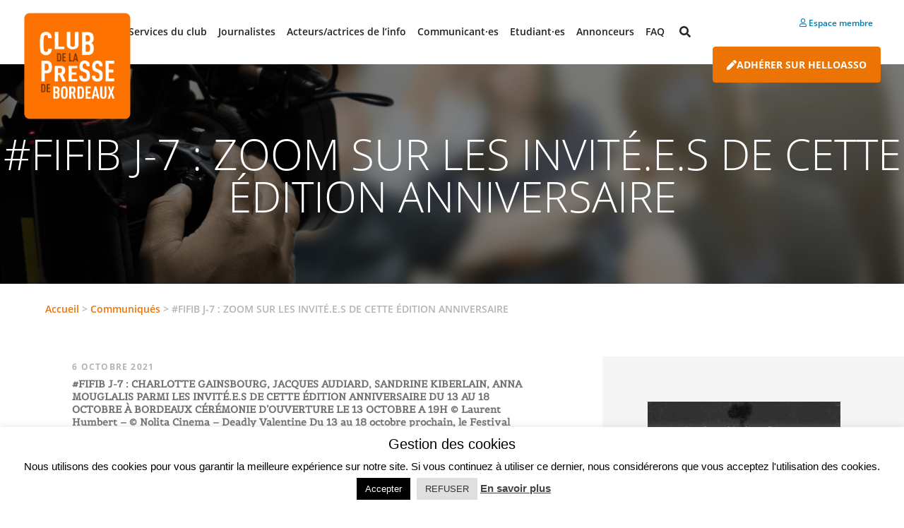

--- FILE ---
content_type: text/html; charset=UTF-8
request_url: https://www.club-presse-bordeaux.fr/press_release/fifib-j-7-zoom-invite-e-s-de-cette-edition-anniversaire/
body_size: 17372
content:
<!doctype html>
<html lang="fr-FR">
  <head>
  <meta charset="utf-8">
  <meta http-equiv="x-ua-compatible" content="ie=edge">
  <meta name="viewport" content="width=device-width, initial-scale=1, shrink-to-fit=no">
  <meta name='robots' content='index, follow, max-image-preview:large, max-snippet:-1, max-video-preview:-1' />
	<style>img:is([sizes="auto" i], [sizes^="auto," i]) { contain-intrinsic-size: 3000px 1500px }</style>
	
	<!-- This site is optimized with the Yoast SEO plugin v26.8 - https://yoast.com/product/yoast-seo-wordpress/ -->
	<title>#FIFIB J-7 : ZOOM SUR LES INVITÉ.E.S DE CETTE ÉDITION ANNIVERSAIRE - Club Presse Bordeaux</title>
	<link rel="canonical" href="https://www.club-presse-bordeaux.fr/press_release/fifib-j-7-zoom-invite-e-s-de-cette-edition-anniversaire/" />
	<meta property="og:locale" content="fr_FR" />
	<meta property="og:type" content="article" />
	<meta property="og:title" content="#FIFIB J-7 : ZOOM SUR LES INVITÉ.E.S DE CETTE ÉDITION ANNIVERSAIRE - Club Presse Bordeaux" />
	<meta property="og:description" content="#FIFIB J-7 : CHARLOTTE GAINSBOURG, JACQUES AUDIARD, SANDRINE KIBERLAIN, ANNA MOUGLALIS PARMI LES INVITÉ.E.S DE CETTE ÉDITION ANNIVERSAIRE DU 13 AU 18 OCTOBRE À BORDEAUX CÉRÉMONIE D’OUVERTURE LE 13 OCTOBRE A 19H © Laurent Humbert &#8211; © Nolita Cinema &#8211; Deadly Valentine Du 13 au 18 octobre prochain, le Festival International du Film Indépendant de Bordeaux – FIFIB pour les lire la suite" />
	<meta property="og:url" content="https://www.club-presse-bordeaux.fr/press_release/fifib-j-7-zoom-invite-e-s-de-cette-edition-anniversaire/" />
	<meta property="og:site_name" content="Club Presse Bordeaux" />
	<meta name="twitter:card" content="summary_large_image" />
	<meta name="twitter:label1" content="Durée de lecture estimée" />
	<meta name="twitter:data1" content="5 minutes" />
	<script type="application/ld+json" class="yoast-schema-graph">{"@context":"https://schema.org","@graph":[{"@type":"WebPage","@id":"https://www.club-presse-bordeaux.fr/press_release/fifib-j-7-zoom-invite-e-s-de-cette-edition-anniversaire/","url":"https://www.club-presse-bordeaux.fr/press_release/fifib-j-7-zoom-invite-e-s-de-cette-edition-anniversaire/","name":"#FIFIB J-7 : ZOOM SUR LES INVITÉ.E.S DE CETTE ÉDITION ANNIVERSAIRE - Club Presse Bordeaux","isPartOf":{"@id":"https://www.club-presse-bordeaux.fr/#website"},"datePublished":"2021-10-06T14:01:26+00:00","breadcrumb":{"@id":"https://www.club-presse-bordeaux.fr/press_release/fifib-j-7-zoom-invite-e-s-de-cette-edition-anniversaire/#breadcrumb"},"inLanguage":"fr-FR","potentialAction":[{"@type":"ReadAction","target":["https://www.club-presse-bordeaux.fr/press_release/fifib-j-7-zoom-invite-e-s-de-cette-edition-anniversaire/"]}]},{"@type":"BreadcrumbList","@id":"https://www.club-presse-bordeaux.fr/press_release/fifib-j-7-zoom-invite-e-s-de-cette-edition-anniversaire/#breadcrumb","itemListElement":[{"@type":"ListItem","position":1,"name":"Accueil","item":"https://www.club-presse-bordeaux.fr/"},{"@type":"ListItem","position":2,"name":"Communiqués","item":"https://www.club-presse-bordeaux.fr/press_release/"},{"@type":"ListItem","position":3,"name":"#FIFIB J-7 : ZOOM SUR LES INVITÉ.E.S DE CETTE ÉDITION ANNIVERSAIRE"}]},{"@type":"WebSite","@id":"https://www.club-presse-bordeaux.fr/#website","url":"https://www.club-presse-bordeaux.fr/","name":"Club Presse Bordeaux","description":"","potentialAction":[{"@type":"SearchAction","target":{"@type":"EntryPoint","urlTemplate":"https://www.club-presse-bordeaux.fr/?s={search_term_string}"},"query-input":{"@type":"PropertyValueSpecification","valueRequired":true,"valueName":"search_term_string"}}],"inLanguage":"fr-FR"}]}</script>
	<!-- / Yoast SEO plugin. -->


<script type="text/javascript">
/* <![CDATA[ */
window._wpemojiSettings = {"baseUrl":"https:\/\/s.w.org\/images\/core\/emoji\/16.0.1\/72x72\/","ext":".png","svgUrl":"https:\/\/s.w.org\/images\/core\/emoji\/16.0.1\/svg\/","svgExt":".svg","source":{"concatemoji":"https:\/\/www.club-presse-bordeaux.fr\/wp-includes\/js\/wp-emoji-release.min.js?ver=6.8.3"}};
/*! This file is auto-generated */
!function(s,n){var o,i,e;function c(e){try{var t={supportTests:e,timestamp:(new Date).valueOf()};sessionStorage.setItem(o,JSON.stringify(t))}catch(e){}}function p(e,t,n){e.clearRect(0,0,e.canvas.width,e.canvas.height),e.fillText(t,0,0);var t=new Uint32Array(e.getImageData(0,0,e.canvas.width,e.canvas.height).data),a=(e.clearRect(0,0,e.canvas.width,e.canvas.height),e.fillText(n,0,0),new Uint32Array(e.getImageData(0,0,e.canvas.width,e.canvas.height).data));return t.every(function(e,t){return e===a[t]})}function u(e,t){e.clearRect(0,0,e.canvas.width,e.canvas.height),e.fillText(t,0,0);for(var n=e.getImageData(16,16,1,1),a=0;a<n.data.length;a++)if(0!==n.data[a])return!1;return!0}function f(e,t,n,a){switch(t){case"flag":return n(e,"\ud83c\udff3\ufe0f\u200d\u26a7\ufe0f","\ud83c\udff3\ufe0f\u200b\u26a7\ufe0f")?!1:!n(e,"\ud83c\udde8\ud83c\uddf6","\ud83c\udde8\u200b\ud83c\uddf6")&&!n(e,"\ud83c\udff4\udb40\udc67\udb40\udc62\udb40\udc65\udb40\udc6e\udb40\udc67\udb40\udc7f","\ud83c\udff4\u200b\udb40\udc67\u200b\udb40\udc62\u200b\udb40\udc65\u200b\udb40\udc6e\u200b\udb40\udc67\u200b\udb40\udc7f");case"emoji":return!a(e,"\ud83e\udedf")}return!1}function g(e,t,n,a){var r="undefined"!=typeof WorkerGlobalScope&&self instanceof WorkerGlobalScope?new OffscreenCanvas(300,150):s.createElement("canvas"),o=r.getContext("2d",{willReadFrequently:!0}),i=(o.textBaseline="top",o.font="600 32px Arial",{});return e.forEach(function(e){i[e]=t(o,e,n,a)}),i}function t(e){var t=s.createElement("script");t.src=e,t.defer=!0,s.head.appendChild(t)}"undefined"!=typeof Promise&&(o="wpEmojiSettingsSupports",i=["flag","emoji"],n.supports={everything:!0,everythingExceptFlag:!0},e=new Promise(function(e){s.addEventListener("DOMContentLoaded",e,{once:!0})}),new Promise(function(t){var n=function(){try{var e=JSON.parse(sessionStorage.getItem(o));if("object"==typeof e&&"number"==typeof e.timestamp&&(new Date).valueOf()<e.timestamp+604800&&"object"==typeof e.supportTests)return e.supportTests}catch(e){}return null}();if(!n){if("undefined"!=typeof Worker&&"undefined"!=typeof OffscreenCanvas&&"undefined"!=typeof URL&&URL.createObjectURL&&"undefined"!=typeof Blob)try{var e="postMessage("+g.toString()+"("+[JSON.stringify(i),f.toString(),p.toString(),u.toString()].join(",")+"));",a=new Blob([e],{type:"text/javascript"}),r=new Worker(URL.createObjectURL(a),{name:"wpTestEmojiSupports"});return void(r.onmessage=function(e){c(n=e.data),r.terminate(),t(n)})}catch(e){}c(n=g(i,f,p,u))}t(n)}).then(function(e){for(var t in e)n.supports[t]=e[t],n.supports.everything=n.supports.everything&&n.supports[t],"flag"!==t&&(n.supports.everythingExceptFlag=n.supports.everythingExceptFlag&&n.supports[t]);n.supports.everythingExceptFlag=n.supports.everythingExceptFlag&&!n.supports.flag,n.DOMReady=!1,n.readyCallback=function(){n.DOMReady=!0}}).then(function(){return e}).then(function(){var e;n.supports.everything||(n.readyCallback(),(e=n.source||{}).concatemoji?t(e.concatemoji):e.wpemoji&&e.twemoji&&(t(e.twemoji),t(e.wpemoji)))}))}((window,document),window._wpemojiSettings);
/* ]]> */
</script>
<style id='wp-emoji-styles-inline-css' type='text/css'>

	img.wp-smiley, img.emoji {
		display: inline !important;
		border: none !important;
		box-shadow: none !important;
		height: 1em !important;
		width: 1em !important;
		margin: 0 0.07em !important;
		vertical-align: -0.1em !important;
		background: none !important;
		padding: 0 !important;
	}
</style>
<link rel='stylesheet' id='wp-block-library-css' href='https://www.club-presse-bordeaux.fr/wp-includes/css/dist/block-library/style.min.css?ver=6.8.3' type='text/css' media='all' />
<link rel='stylesheet' id='dashicons-css' href='https://www.club-presse-bordeaux.fr/wp-includes/css/dashicons.min.css?ver=6.8.3' type='text/css' media='all' />
<style id='global-styles-inline-css' type='text/css'>
:root{--wp--preset--aspect-ratio--square: 1;--wp--preset--aspect-ratio--4-3: 4/3;--wp--preset--aspect-ratio--3-4: 3/4;--wp--preset--aspect-ratio--3-2: 3/2;--wp--preset--aspect-ratio--2-3: 2/3;--wp--preset--aspect-ratio--16-9: 16/9;--wp--preset--aspect-ratio--9-16: 9/16;--wp--preset--color--black: #000000;--wp--preset--color--cyan-bluish-gray: #abb8c3;--wp--preset--color--white: #ffffff;--wp--preset--color--pale-pink: #f78da7;--wp--preset--color--vivid-red: #cf2e2e;--wp--preset--color--luminous-vivid-orange: #ff6900;--wp--preset--color--luminous-vivid-amber: #fcb900;--wp--preset--color--light-green-cyan: #7bdcb5;--wp--preset--color--vivid-green-cyan: #00d084;--wp--preset--color--pale-cyan-blue: #8ed1fc;--wp--preset--color--vivid-cyan-blue: #0693e3;--wp--preset--color--vivid-purple: #9b51e0;--wp--preset--gradient--vivid-cyan-blue-to-vivid-purple: linear-gradient(135deg,rgba(6,147,227,1) 0%,rgb(155,81,224) 100%);--wp--preset--gradient--light-green-cyan-to-vivid-green-cyan: linear-gradient(135deg,rgb(122,220,180) 0%,rgb(0,208,130) 100%);--wp--preset--gradient--luminous-vivid-amber-to-luminous-vivid-orange: linear-gradient(135deg,rgba(252,185,0,1) 0%,rgba(255,105,0,1) 100%);--wp--preset--gradient--luminous-vivid-orange-to-vivid-red: linear-gradient(135deg,rgba(255,105,0,1) 0%,rgb(207,46,46) 100%);--wp--preset--gradient--very-light-gray-to-cyan-bluish-gray: linear-gradient(135deg,rgb(238,238,238) 0%,rgb(169,184,195) 100%);--wp--preset--gradient--cool-to-warm-spectrum: linear-gradient(135deg,rgb(74,234,220) 0%,rgb(151,120,209) 20%,rgb(207,42,186) 40%,rgb(238,44,130) 60%,rgb(251,105,98) 80%,rgb(254,248,76) 100%);--wp--preset--gradient--blush-light-purple: linear-gradient(135deg,rgb(255,206,236) 0%,rgb(152,150,240) 100%);--wp--preset--gradient--blush-bordeaux: linear-gradient(135deg,rgb(254,205,165) 0%,rgb(254,45,45) 50%,rgb(107,0,62) 100%);--wp--preset--gradient--luminous-dusk: linear-gradient(135deg,rgb(255,203,112) 0%,rgb(199,81,192) 50%,rgb(65,88,208) 100%);--wp--preset--gradient--pale-ocean: linear-gradient(135deg,rgb(255,245,203) 0%,rgb(182,227,212) 50%,rgb(51,167,181) 100%);--wp--preset--gradient--electric-grass: linear-gradient(135deg,rgb(202,248,128) 0%,rgb(113,206,126) 100%);--wp--preset--gradient--midnight: linear-gradient(135deg,rgb(2,3,129) 0%,rgb(40,116,252) 100%);--wp--preset--font-size--small: 13px;--wp--preset--font-size--medium: 20px;--wp--preset--font-size--large: 36px;--wp--preset--font-size--x-large: 42px;--wp--preset--spacing--20: 0.44rem;--wp--preset--spacing--30: 0.67rem;--wp--preset--spacing--40: 1rem;--wp--preset--spacing--50: 1.5rem;--wp--preset--spacing--60: 2.25rem;--wp--preset--spacing--70: 3.38rem;--wp--preset--spacing--80: 5.06rem;--wp--preset--shadow--natural: 6px 6px 9px rgba(0, 0, 0, 0.2);--wp--preset--shadow--deep: 12px 12px 50px rgba(0, 0, 0, 0.4);--wp--preset--shadow--sharp: 6px 6px 0px rgba(0, 0, 0, 0.2);--wp--preset--shadow--outlined: 6px 6px 0px -3px rgba(255, 255, 255, 1), 6px 6px rgba(0, 0, 0, 1);--wp--preset--shadow--crisp: 6px 6px 0px rgba(0, 0, 0, 1);}:where(body) { margin: 0; }.wp-site-blocks > .alignleft { float: left; margin-right: 2em; }.wp-site-blocks > .alignright { float: right; margin-left: 2em; }.wp-site-blocks > .aligncenter { justify-content: center; margin-left: auto; margin-right: auto; }:where(.is-layout-flex){gap: 0.5em;}:where(.is-layout-grid){gap: 0.5em;}.is-layout-flow > .alignleft{float: left;margin-inline-start: 0;margin-inline-end: 2em;}.is-layout-flow > .alignright{float: right;margin-inline-start: 2em;margin-inline-end: 0;}.is-layout-flow > .aligncenter{margin-left: auto !important;margin-right: auto !important;}.is-layout-constrained > .alignleft{float: left;margin-inline-start: 0;margin-inline-end: 2em;}.is-layout-constrained > .alignright{float: right;margin-inline-start: 2em;margin-inline-end: 0;}.is-layout-constrained > .aligncenter{margin-left: auto !important;margin-right: auto !important;}.is-layout-constrained > :where(:not(.alignleft):not(.alignright):not(.alignfull)){margin-left: auto !important;margin-right: auto !important;}body .is-layout-flex{display: flex;}.is-layout-flex{flex-wrap: wrap;align-items: center;}.is-layout-flex > :is(*, div){margin: 0;}body .is-layout-grid{display: grid;}.is-layout-grid > :is(*, div){margin: 0;}body{padding-top: 0px;padding-right: 0px;padding-bottom: 0px;padding-left: 0px;}a:where(:not(.wp-element-button)){text-decoration: underline;}:root :where(.wp-element-button, .wp-block-button__link){background-color: #32373c;border-width: 0;color: #fff;font-family: inherit;font-size: inherit;line-height: inherit;padding: calc(0.667em + 2px) calc(1.333em + 2px);text-decoration: none;}.has-black-color{color: var(--wp--preset--color--black) !important;}.has-cyan-bluish-gray-color{color: var(--wp--preset--color--cyan-bluish-gray) !important;}.has-white-color{color: var(--wp--preset--color--white) !important;}.has-pale-pink-color{color: var(--wp--preset--color--pale-pink) !important;}.has-vivid-red-color{color: var(--wp--preset--color--vivid-red) !important;}.has-luminous-vivid-orange-color{color: var(--wp--preset--color--luminous-vivid-orange) !important;}.has-luminous-vivid-amber-color{color: var(--wp--preset--color--luminous-vivid-amber) !important;}.has-light-green-cyan-color{color: var(--wp--preset--color--light-green-cyan) !important;}.has-vivid-green-cyan-color{color: var(--wp--preset--color--vivid-green-cyan) !important;}.has-pale-cyan-blue-color{color: var(--wp--preset--color--pale-cyan-blue) !important;}.has-vivid-cyan-blue-color{color: var(--wp--preset--color--vivid-cyan-blue) !important;}.has-vivid-purple-color{color: var(--wp--preset--color--vivid-purple) !important;}.has-black-background-color{background-color: var(--wp--preset--color--black) !important;}.has-cyan-bluish-gray-background-color{background-color: var(--wp--preset--color--cyan-bluish-gray) !important;}.has-white-background-color{background-color: var(--wp--preset--color--white) !important;}.has-pale-pink-background-color{background-color: var(--wp--preset--color--pale-pink) !important;}.has-vivid-red-background-color{background-color: var(--wp--preset--color--vivid-red) !important;}.has-luminous-vivid-orange-background-color{background-color: var(--wp--preset--color--luminous-vivid-orange) !important;}.has-luminous-vivid-amber-background-color{background-color: var(--wp--preset--color--luminous-vivid-amber) !important;}.has-light-green-cyan-background-color{background-color: var(--wp--preset--color--light-green-cyan) !important;}.has-vivid-green-cyan-background-color{background-color: var(--wp--preset--color--vivid-green-cyan) !important;}.has-pale-cyan-blue-background-color{background-color: var(--wp--preset--color--pale-cyan-blue) !important;}.has-vivid-cyan-blue-background-color{background-color: var(--wp--preset--color--vivid-cyan-blue) !important;}.has-vivid-purple-background-color{background-color: var(--wp--preset--color--vivid-purple) !important;}.has-black-border-color{border-color: var(--wp--preset--color--black) !important;}.has-cyan-bluish-gray-border-color{border-color: var(--wp--preset--color--cyan-bluish-gray) !important;}.has-white-border-color{border-color: var(--wp--preset--color--white) !important;}.has-pale-pink-border-color{border-color: var(--wp--preset--color--pale-pink) !important;}.has-vivid-red-border-color{border-color: var(--wp--preset--color--vivid-red) !important;}.has-luminous-vivid-orange-border-color{border-color: var(--wp--preset--color--luminous-vivid-orange) !important;}.has-luminous-vivid-amber-border-color{border-color: var(--wp--preset--color--luminous-vivid-amber) !important;}.has-light-green-cyan-border-color{border-color: var(--wp--preset--color--light-green-cyan) !important;}.has-vivid-green-cyan-border-color{border-color: var(--wp--preset--color--vivid-green-cyan) !important;}.has-pale-cyan-blue-border-color{border-color: var(--wp--preset--color--pale-cyan-blue) !important;}.has-vivid-cyan-blue-border-color{border-color: var(--wp--preset--color--vivid-cyan-blue) !important;}.has-vivid-purple-border-color{border-color: var(--wp--preset--color--vivid-purple) !important;}.has-vivid-cyan-blue-to-vivid-purple-gradient-background{background: var(--wp--preset--gradient--vivid-cyan-blue-to-vivid-purple) !important;}.has-light-green-cyan-to-vivid-green-cyan-gradient-background{background: var(--wp--preset--gradient--light-green-cyan-to-vivid-green-cyan) !important;}.has-luminous-vivid-amber-to-luminous-vivid-orange-gradient-background{background: var(--wp--preset--gradient--luminous-vivid-amber-to-luminous-vivid-orange) !important;}.has-luminous-vivid-orange-to-vivid-red-gradient-background{background: var(--wp--preset--gradient--luminous-vivid-orange-to-vivid-red) !important;}.has-very-light-gray-to-cyan-bluish-gray-gradient-background{background: var(--wp--preset--gradient--very-light-gray-to-cyan-bluish-gray) !important;}.has-cool-to-warm-spectrum-gradient-background{background: var(--wp--preset--gradient--cool-to-warm-spectrum) !important;}.has-blush-light-purple-gradient-background{background: var(--wp--preset--gradient--blush-light-purple) !important;}.has-blush-bordeaux-gradient-background{background: var(--wp--preset--gradient--blush-bordeaux) !important;}.has-luminous-dusk-gradient-background{background: var(--wp--preset--gradient--luminous-dusk) !important;}.has-pale-ocean-gradient-background{background: var(--wp--preset--gradient--pale-ocean) !important;}.has-electric-grass-gradient-background{background: var(--wp--preset--gradient--electric-grass) !important;}.has-midnight-gradient-background{background: var(--wp--preset--gradient--midnight) !important;}.has-small-font-size{font-size: var(--wp--preset--font-size--small) !important;}.has-medium-font-size{font-size: var(--wp--preset--font-size--medium) !important;}.has-large-font-size{font-size: var(--wp--preset--font-size--large) !important;}.has-x-large-font-size{font-size: var(--wp--preset--font-size--x-large) !important;}
:where(.wp-block-post-template.is-layout-flex){gap: 1.25em;}:where(.wp-block-post-template.is-layout-grid){gap: 1.25em;}
:where(.wp-block-columns.is-layout-flex){gap: 2em;}:where(.wp-block-columns.is-layout-grid){gap: 2em;}
:root :where(.wp-block-pullquote){font-size: 1.5em;line-height: 1.6;}
</style>
<link rel='stylesheet' id='carousel-css' href='https://www.club-presse-bordeaux.fr/wp-content/plugins/atek-cpbdx//css/carousel.css?ver=6.8.3' type='text/css' media='all' />
<link rel='stylesheet' id='contact-form-7-css' href='https://www.club-presse-bordeaux.fr/wp-content/plugins/contact-form-7/includes/css/styles.css?ver=6.1.4' type='text/css' media='all' />
<link rel='stylesheet' id='cookie-law-info-css' href='https://www.club-presse-bordeaux.fr/wp-content/plugins/cookie-law-info/legacy/public/css/cookie-law-info-public.css?ver=3.3.9.1' type='text/css' media='all' />
<link rel='stylesheet' id='cookie-law-info-gdpr-css' href='https://www.club-presse-bordeaux.fr/wp-content/plugins/cookie-law-info/legacy/public/css/cookie-law-info-gdpr.css?ver=3.3.9.1' type='text/css' media='all' />
<link rel='stylesheet' id='wp-job-manager-job-listings-css' href='https://www.club-presse-bordeaux.fr/wp-content/plugins/wp-job-manager/assets/dist/css/job-listings.css?ver=598383a28ac5f9f156e4' type='text/css' media='all' />
<link rel='stylesheet' id='ppress-frontend-css' href='https://www.club-presse-bordeaux.fr/wp-content/plugins/wp-user-avatar/assets/css/frontend.min.css?ver=4.16.9' type='text/css' media='all' />
<link rel='stylesheet' id='ppress-flatpickr-css' href='https://www.club-presse-bordeaux.fr/wp-content/plugins/wp-user-avatar/assets/flatpickr/flatpickr.min.css?ver=4.16.9' type='text/css' media='all' />
<link rel='stylesheet' id='ppress-select2-css' href='https://www.club-presse-bordeaux.fr/wp-content/plugins/wp-user-avatar/assets/select2/select2.min.css?ver=6.8.3' type='text/css' media='all' />
<link rel='stylesheet' id='tablepress-default-css' href='https://www.club-presse-bordeaux.fr/wp-content/plugins/tablepress/css/build/default.css?ver=3.2.6' type='text/css' media='all' />
<link rel='stylesheet' id='sage/main.css-css' href='https://www.club-presse-bordeaux.fr/wp-content/themes/cpbdx-theme/dist/styles/main_6ef6e8637ebb02812470.css' type='text/css' media='all' />
<script type="text/javascript" id="jquery-core-js-extra">
/* <![CDATA[ */
var aagb_local_object = {"ajax_url":"https:\/\/www.club-presse-bordeaux.fr\/wp-admin\/admin-ajax.php","nonce":"2a5543f11d","licensing":"","assets":"https:\/\/www.club-presse-bordeaux.fr\/wp-content\/plugins\/advanced-accordion-block\/assets\/"};
/* ]]> */
</script>
<script type="text/javascript" src="https://www.club-presse-bordeaux.fr/wp-includes/js/jquery/jquery.min.js?ver=3.7.1" id="jquery-core-js"></script>
<script type="text/javascript" src="https://www.club-presse-bordeaux.fr/wp-includes/js/jquery/jquery-migrate.min.js?ver=3.4.1" id="jquery-migrate-js"></script>
<script type="text/javascript" id="cookie-law-info-js-extra">
/* <![CDATA[ */
var Cli_Data = {"nn_cookie_ids":[],"cookielist":[],"non_necessary_cookies":[],"ccpaEnabled":"","ccpaRegionBased":"","ccpaBarEnabled":"","strictlyEnabled":["necessary","obligatoire"],"ccpaType":"gdpr","js_blocking":"","custom_integration":"","triggerDomRefresh":"","secure_cookies":""};
var cli_cookiebar_settings = {"animate_speed_hide":"500","animate_speed_show":"500","background":"#fff","border":"#444","border_on":"","button_1_button_colour":"#000","button_1_button_hover":"#000000","button_1_link_colour":"#fff","button_1_as_button":"1","button_1_new_win":"","button_2_button_colour":"#333","button_2_button_hover":"#292929","button_2_link_colour":"#444","button_2_as_button":"","button_2_hidebar":"","button_3_button_colour":"#dedfe0","button_3_button_hover":"#b2b2b3","button_3_link_colour":"#333333","button_3_as_button":"1","button_3_new_win":"","button_4_button_colour":"#dedfe0","button_4_button_hover":"#b2b2b3","button_4_link_colour":"#333333","button_4_as_button":"1","button_7_button_colour":"#d5a34e","button_7_button_hover":"#aa823e","button_7_link_colour":"#fff","button_7_as_button":"1","button_7_new_win":"","font_family":"inherit","header_fix":"","notify_animate_hide":"1","notify_animate_show":"","notify_div_id":"#cookie-law-info-bar","notify_position_horizontal":"right","notify_position_vertical":"bottom","scroll_close":"","scroll_close_reload":"","accept_close_reload":"","reject_close_reload":"","showagain_tab":"1","showagain_background":"#fff","showagain_border":"#000","showagain_div_id":"#cookie-law-info-again","showagain_x_position":"100px","text":"#000","show_once_yn":"","show_once":"10000","logging_on":"","as_popup":"","popup_overlay":"1","bar_heading_text":"Gestion des cookies","cookie_bar_as":"banner","popup_showagain_position":"bottom-right","widget_position":"left"};
var log_object = {"ajax_url":"https:\/\/www.club-presse-bordeaux.fr\/wp-admin\/admin-ajax.php"};
/* ]]> */
</script>
<script type="text/javascript" src="https://www.club-presse-bordeaux.fr/wp-content/plugins/cookie-law-info/legacy/public/js/cookie-law-info-public.js?ver=3.3.9.1" id="cookie-law-info-js"></script>
<script type="text/javascript" src="https://www.club-presse-bordeaux.fr/wp-content/plugins/wp-user-avatar/assets/flatpickr/flatpickr.min.js?ver=4.16.9" id="ppress-flatpickr-js"></script>
<script type="text/javascript" src="https://www.club-presse-bordeaux.fr/wp-content/plugins/wp-user-avatar/assets/select2/select2.min.js?ver=4.16.9" id="ppress-select2-js"></script>
<link rel="https://api.w.org/" href="https://www.club-presse-bordeaux.fr/wp-json/" /><link rel="alternate" title="JSON" type="application/json" href="https://www.club-presse-bordeaux.fr/wp-json/wp/v2/press_release/71517" /><link rel="EditURI" type="application/rsd+xml" title="RSD" href="https://www.club-presse-bordeaux.fr/xmlrpc.php?rsd" />
<meta name="generator" content="WordPress 6.8.3" />
<link rel='shortlink' href='https://www.club-presse-bordeaux.fr/?p=71517' />
<link rel="alternate" title="oEmbed (JSON)" type="application/json+oembed" href="https://www.club-presse-bordeaux.fr/wp-json/oembed/1.0/embed?url=https%3A%2F%2Fwww.club-presse-bordeaux.fr%2Fpress_release%2Ffifib-j-7-zoom-invite-e-s-de-cette-edition-anniversaire%2F" />
<link rel="alternate" title="oEmbed (XML)" type="text/xml+oembed" href="https://www.club-presse-bordeaux.fr/wp-json/oembed/1.0/embed?url=https%3A%2F%2Fwww.club-presse-bordeaux.fr%2Fpress_release%2Ffifib-j-7-zoom-invite-e-s-de-cette-edition-anniversaire%2F&#038;format=xml" />
<link rel="icon" href="https://www.club-presse-bordeaux.fr/wp-content/uploads/2021/03/cropped-Logo_Club-vecto_OK-32x32.png" sizes="32x32" />
<link rel="icon" href="https://www.club-presse-bordeaux.fr/wp-content/uploads/2021/03/cropped-Logo_Club-vecto_OK-192x192.png" sizes="192x192" />
<link rel="apple-touch-icon" href="https://www.club-presse-bordeaux.fr/wp-content/uploads/2021/03/cropped-Logo_Club-vecto_OK-180x180.png" />
<meta name="msapplication-TileImage" content="https://www.club-presse-bordeaux.fr/wp-content/uploads/2021/03/cropped-Logo_Club-vecto_OK-270x270.png" />
</head>
  <body class="wp-singular press_release-template-default single single-press_release postid-71517 wp-theme-cpbdx-themeresources fifib-j-7-zoom-invite-e-s-de-cette-edition-anniversaire cpbx-theme app-data index-data singular-data single-data single-press_release-data single-press_release-fifib-j-7-zoom-invite-e-s-de-cette-edition-anniversaire-data">
    
    <header class="banner">
  <div class="container-fluid">
    <nav class="navbar  navbar-expand-lg navbar-light bg-faded">
      <button class="navbar-toggler navbar-toggler-right" type="button" data-toggle="collapse"
          data-target="#navbarSupportedContent" aria-controls="navbarSupportedContent" aria-expanded="false"
          aria-label="Toggle navigation">
        <span class="navbar-toggler-icon"></span>
      </button>
      <a class="navbar-brand" href="https://www.club-presse-bordeaux.fr/"><img id="logo-img" class="logo-img" src="https://www.club-presse-bordeaux.fr/wp-content/themes/cpbdx-theme/dist/images/CP_logo_5ffa2fb576d3ae0e6a47.png"></a>
      <div class="collapse navbar-collapse" id="navbarSupportedContent">
                  <ul id="menu-menu-principal" class="navbar-nav mx-auto"><li class="sub-menu-columns nav-item menu-item dropdown menu-item-has-children menu-services-du-club"><a class="nav-link dropdown" data-toggle="dropdown" aria-haspopup="true" aria-expanded="false" href="#">Services du club <b class="caret"></b></a>
<ul class="dropdown-menu" aria-labelledby="navbarDropdownMenuLink">
	<li class="nav-item menu-item menu-comment-et-pourquoi-adherer"><a class="nav-link" href="https://www.club-presse-bordeaux.fr/comment-et-pourquoi-adherer/">Comment et pourquoi adhérer ?</a>
<i class="fas fa-square fa-1x"></i>
</li>
	<li class="nav-item menu-item dropdown menu-item-has-children menu-le-site-du-club-mode-demploi"><a class="nav-link dropdown" aria-haspopup="true" aria-expanded="false" href="https://www.club-presse-bordeaux.fr/site-mode-emploi/">Le site du Club : mode d’emploi <b class="caret"></b></a>
<i class="fas fa-square fa-1x"></i>

<ul class="dropdown-menu" aria-labelledby="navbarDropdownMenuLink">
		<li class="nav-item menu-item menu-lannuaire-digital-du-club-mode-demploi"><a class="nav-link" href="http://club-presse-bordeaux.fr/site-mode-emploi/#annuaire-digital-club">L&rsquo;annuaire digital du Club : mode d&#8217;emploi</a></li>
		<li class="nav-item menu-item menu-comment-adherer"><a class="nav-link" href="http://club-presse-bordeaux.fr/site-mode-emploi/#adhesion">Comment adhérer ?</a></li>
		<li class="nav-item menu-item menu-mettez-a-jour-votre-profil"><a class="nav-link" href="https://www.club-presse-bordeaux.fr/site-mode-emploi/#mise-a-jour-profil">Mettez à jour votre profil</a></li>
		<li class="nav-item menu-item menu-partage-de-communiques"><a class="nav-link" href="https://www.club-presse-bordeaux.fr/site-mode-emploi/#partage-communiques">Partage de communiqués</a></li>
		<li class="nav-item menu-item menu-publiez-vos-offres-demploi-ou-stage"><a class="nav-link" href="https://www.club-presse-bordeaux.fr/site-mode-emploi/#offres-emploi">Publiez vos offres d&#8217;emploi ou stage</a></li>
	</ul>
</li>
	<li class="nav-item menu-item menu-lannuaire-digital-du-club"><a class="nav-link" href="https://www.club-presse-bordeaux.fr/lannuaire-club/">L’annuaire digital du Club</a>
<i class="fas fa-square fa-1x"></i>
</li>
	<li class="nav-item menu-item menu-medias"><a class="nav-link" href="https://www.club-presse-bordeaux.fr/medias/">Médias</a>
<i class="fas fa-square fa-1x"></i>
</li>
	<li class="nav-item menu-item menu-lannuaire-papier"><a class="nav-link" href="https://www.club-presse-bordeaux.fr/annuaire-papier/">L’annuaire papier</a>
<i class="fas fa-square fa-1x"></i>
</li>
	<li class="nav-item menu-item menu-outils-communs"><a class="nav-link" href="https://www.club-presse-bordeaux.fr/les-outils-communs/">Outils communs</a>
<i class="fas fa-square fa-1x"></i>
</li>
	<li class="nav-item menu-item dropdown menu-item-has-children menu-les-reseaux"><a class="nav-link dropdown" aria-haspopup="true" aria-expanded="false" href="https://www.club-presse-bordeaux.fr/les-reseaux/">Les réseaux <b class="caret"></b></a>
<i class="fas fa-square fa-1x"></i>

<ul class="dropdown-menu" aria-labelledby="navbarDropdownMenuLink">
		<li class="nav-item menu-item menu-les-clubs-de-la-presse-francophones"><a class="nav-link" href="https://www.club-presse-bordeaux.fr/les-reseaux/#les-clubs-de-la-presse-francophones">Les Clubs de la presse francophones</a></li>
		<li class="nav-item menu-item menu-syndicats-patronaux-et-salaries"><a class="nav-link" href="https://www.club-presse-bordeaux.fr/les-reseaux/#syndicats-patronaux-et-salaries">Syndicats patronaux et salariés</a></li>
		<li class="nav-item menu-item menu-ressources"><a class="nav-link" href="https://www.club-presse-bordeaux.fr/les-reseaux/#ressources">Ressources</a></li>
	</ul>
</li>
	<li class="nav-item menu-item dropdown menu-item-has-children menu-toutes-nos-offres-demploi"><a class="nav-link dropdown" aria-haspopup="true" aria-expanded="false" href="https://www.club-presse-bordeaux.fr/offres-emploi/">Toutes nos offres d’emploi <b class="caret"></b></a>
<i class="fas fa-square fa-1x"></i>

<ul class="dropdown-menu" aria-labelledby="navbarDropdownMenuLink">
		<li class="nav-item menu-item menu-passer-une-annonce"><a class="nav-link" href="https://www.club-presse-bordeaux.fr/soumettre-une-offre-demploi/">Passer une annonce</a></li>
	</ul>
</li>
	<li class="nav-item menu-item menu-toutes-les-formations"><a class="nav-link" href="https://www.club-presse-bordeaux.fr/nos-formations/">Toutes les formations</a>
<i class="fas fa-square fa-1x"></i>
</li>
	<li class="nav-item menu-item menu-education-aux-medias-et-a-linformation"><a class="nav-link" href="https://www.club-presse-bordeaux.fr/education-medias-information/">Éducation aux médias et à l’information</a>
<i class="fas fa-square fa-1x"></i>
</li>
	<li class="nav-item menu-item menu-calendrier"><a class="nav-link" href="https://www.club-presse-bordeaux.fr/calendrier/">Calendrier</a>
<i class="fas fa-square fa-1x"></i>
</li>
	<li class="nav-item menu-item menu-candidatez-a-la-2e-edition-du-prix-philippe-loquay"><a class="nav-link" href="https://www.club-presse-bordeaux.fr/candidatez-a-la-2e-edition-du-prix-philippe-loquay/">Candidatez à la 2e édition du Prix Philippe Loquay !</a>
<i class="fas fa-square fa-1x"></i>
</li>
</ul>
</li>
<li class="sub-menu-columns nav-item menu-item dropdown menu-item-has-children menu-journalistes"><a class="nav-link dropdown" data-toggle="dropdown" aria-haspopup="true" aria-expanded="false" href="#">Journalistes <b class="caret"></b></a>
<ul class="dropdown-menu" aria-labelledby="navbarDropdownMenuLink">
	<li class="nav-item menu-item menu-le-statut-de-journaliste-professionnel"><a class="nav-link" href="https://www.club-presse-bordeaux.fr/les-statuts-de-journaliste-et-de-pigiste/">Le statut de journaliste professionnel</a>
<i class="fas fa-square fa-1x"></i>
</li>
	<li class="nav-item menu-item menu-cartes-de-presse"><a class="nav-link" href="https://www.club-presse-bordeaux.fr/carte-de-presse/">Cartes de Presse</a>
<i class="fas fa-square fa-1x"></i>
</li>
	<li class="nav-item menu-item menu-droit-et-legislation"><a class="nav-link" href="https://www.club-presse-bordeaux.fr/droit-et-legislation/">Droit et législation</a>
<i class="fas fa-square fa-1x"></i>
</li>
	<li class="nav-item menu-item menu-deontologie"><a class="nav-link" href="https://www.club-presse-bordeaux.fr/chartes-deontologiques/">Déontologie</a>
<i class="fas fa-square fa-1x"></i>
</li>
	<li class="nav-item menu-item menu-la-tour-de-piges"><a class="nav-link" href="https://www.club-presse-bordeaux.fr/la-tour-de-piges-du-club-de-la-presse-de-bordeaux-nouvelle-aquitaine/">La Tour de Piges</a>
<i class="fas fa-square fa-1x"></i>
</li>
	<li class="nav-item menu-item menu-boite-a-outils-du-pigiste"><a class="nav-link" href="https://www.club-presse-bordeaux.fr/boite-outils/">Boîte à outils du pigiste</a>
<i class="fas fa-square fa-1x"></i>
</li>
</ul>
</li>
<li class="nav-item menu-item menu-acteurs-actrices-de-linfo"><a class="nav-link" href="https://www.club-presse-bordeaux.fr/acteurs-actrices-de-l-information/">Acteurs/actrices de l&rsquo;info</a></li>
<li class="sub-menu-columns nav-item menu-item dropdown menu-item-has-children menu-communicant%c2%b7es"><a class="nav-link dropdown" data-toggle="dropdown" aria-haspopup="true" aria-expanded="false" href="#">Communicant·es <b class="caret"></b></a>
<ul class="dropdown-menu" aria-labelledby="navbarDropdownMenuLink">
	<li class="nav-item menu-item menu-communiques-de-presse"><a class="nav-link" href="https://www.club-presse-bordeaux.fr/communiques-de-presse/">Communiqués de presse</a>
<i class="fas fa-square fa-1x"></i>
</li>
	<li class="nav-item menu-item menu-salles-de-conference-de-presse"><a class="nav-link" href="https://www.club-presse-bordeaux.fr/location-salles-conference-presse/">Salles de conférence de presse</a>
<i class="fas fa-square fa-1x"></i>
</li>
	<li class="nav-item menu-item menu-recherche-de-stages"><a class="nav-link" href="#">Recherche de stages</a>
<i class="fas fa-square fa-1x"></i>
</li>
	<li class="nav-item menu-item menu-consultation-de-titres-de-presse"><a class="nav-link" href="https://www.club-presse-bordeaux.fr/consultation-de-titres-de-presse/">Consultation de titres de presse</a>
<i class="fas fa-square fa-1x"></i>
</li>
</ul>
</li>
<li class="sub-menu-columns nav-item menu-item dropdown menu-item-has-children menu-etudiant%c2%b7es"><a class="nav-link dropdown" data-toggle="dropdown" aria-haspopup="true" aria-expanded="false" href="#">Etudiant·es <b class="caret"></b></a>
<ul class="dropdown-menu" aria-labelledby="navbarDropdownMenuLink">
	<li class="nav-item menu-item menu-recherche-de-stages"><a class="nav-link" href="#">Recherche de stages</a>
<i class="fas fa-square fa-1x"></i>
</li>
	<li class="nav-item menu-item menu-sensibilisation-aux-problematiques-metiers"><a class="nav-link" href="https://www.club-presse-bordeaux.fr/sensibilisation-aux-problematiques-metiers/">Sensibilisation aux problématiques métiers</a>
<i class="fas fa-square fa-1x"></i>
</li>
	<li class="nav-item menu-item menu-les-ecoles"><a class="nav-link" href="https://www.club-presse-bordeaux.fr/les-ecoles/">Les écoles</a>
<i class="fas fa-square fa-1x"></i>
</li>
	<li class="nav-item menu-item menu-club-junior"><a class="nav-link" href="https://www.club-presse-bordeaux.fr/club-junior-presse-bordeaux/">Club « Junior »</a>
<i class="fas fa-square fa-1x"></i>
</li>
</ul>
</li>
<li class="sub-menu-columns nav-item menu-item dropdown menu-item-has-children menu-annonceurs"><a class="nav-link dropdown" data-toggle="dropdown" aria-haspopup="true" aria-expanded="false" href="#">Annonceurs <b class="caret"></b></a>
<ul class="dropdown-menu" aria-labelledby="navbarDropdownMenuLink">
	<li class="nav-item menu-item menu-communiques-de-presse"><a class="nav-link" href="https://www.club-presse-bordeaux.fr/communiques-de-presse/">Communiqués de presse</a>
<i class="fas fa-square fa-1x"></i>
</li>
	<li class="nav-item menu-item menu-publicite"><a class="nav-link" href="https://www.club-presse-bordeaux.fr/publicite/">Publicité</a>
<i class="fas fa-square fa-1x"></i>
</li>
	<li class="nav-item menu-item dropdown menu-item-has-children menu-evenementiels"><a class="nav-link dropdown" aria-haspopup="true" aria-expanded="false" href="https://www.club-presse-bordeaux.fr/evenementiels/">Evénementiels <b class="caret"></b></a>
<i class="fas fa-square fa-1x"></i>

<ul class="dropdown-menu" aria-labelledby="navbarDropdownMenuLink">
		<li class="nav-item menu-item menu-visibilite-sur-un-evenement-club"><a class="nav-link" href="#">Visibilité sur un événement club</a></li>
		<li class="nav-item menu-item menu-evenements-dedies-a-lannonceur"><a class="nav-link" href="#">Evénéments dédiés à l&rsquo;annonceur</a></li>
	</ul>
</li>
</ul>
</li>
<li class="nav-item menu-item menu-faq"><a class="nav-link" href="https://www.club-presse-bordeaux.fr/faq/">FAQ</a></li>
 <div class="btn-group" role="group" aria-label="Bouton search"><a href="https://www.club-presse-bordeaux.fr/?s=" class="btn btn-block" type="submit"><i class="fas fa-search"></i></a></div></ul>
              </div>
      <div class="btn-group btn-group-vertical" role="group" aria-label="Bouton membre">
                  <a href="https://www.club-presse-bordeaux.fr/redaction" class="btn btn-link my-2 my-sm-0 btn-block clik-membre" type="submit"><i class="far fa-user"></i> Espace membre</a>
        
      </div>
      <a target="_blank" href="https://www.helloasso.com/associations/club-de-la-presse-de-bordeaux" class="btn btn-primary my-2 my-sm-0 clik-call-to button-header-adherant" type="submit"><i class="fas fa-pen"></i>Adhérer sur HelloAsso</a>
    </nav>
  </div>
</header>
<!-- https://www.club-presse-bordeaux.fr/adhesion-renouvellement -->
    <div class="wrap container-fluid p-0" role="document">
      <div class="content">
        <main class="main">
                 <div class="page-header single-header">
  <h1>#FIFIB J-7 : ZOOM SUR LES INVITÉ.E.S DE CETTE ÉDITION ANNIVERSAIRE</h1>
</div>
          <div class="row no-gutters">
        <div class="col-sm">
          <p id="breadcrumbs"><span><span><a href="https://www.club-presse-bordeaux.fr/">Accueil</a></span> &gt; <span><a href="https://www.club-presse-bordeaux.fr/press_release/">Communiqués</a></span> &gt; <span class="breadcrumb_last" aria-current="page">#FIFIB J-7 : ZOOM SUR LES INVITÉ.E.S DE CETTE ÉDITION ANNIVERSAIRE</span></span></p>        </div>
      </div>
        <article class="post-71517 press_release type-press_release status-publish hentry">
  <div class="row no-gutters">
    <div class="col-sm-12 col-md-8 entry-content">
        <time class="updated" datetime="2021-10-06T14:01:26+00:00">6 octobre 2021</time>
        
        <p class="font-weight-bold">#FIFIB J-7 : CHARLOTTE GAINSBOURG, JACQUES AUDIARD, SANDRINE KIBERLAIN, ANNA MOUGLALIS PARMI LES INVITÉ.E.S DE CETTE ÉDITION ANNIVERSAIRE DU 13 AU 18 OCTOBRE À BORDEAUX CÉRÉMONIE D’OUVERTURE LE 13 OCTOBRE A 19H © Laurent Humbert &#8211; © Nolita Cinema &#8211; Deadly Valentine Du 13 au 18 octobre prochain, le Festival International du Film Indépendant de Bordeaux – FIFIB pour les<a class="moretag" href="https://www.club-presse-bordeaux.fr/press_release/fifib-j-7-zoom-invite-e-s-de-cette-edition-anniversaire/"> lire la suite</a></p>
        <p style="text-align: center;"><strong>#FIFIB J-7 : CHARLOTTE GAINSBOURG, JACQUES AUDIARD, SANDRINE KIBERLAIN, ANNA MOUGLALIS PARMI LES INVITÉ.E.S DE CETTE ÉDITION ANNIVERSAIRE</strong></p>
<p style="text-align: center;"><strong><em>DU 13 AU 18 OCTOBRE À BORDEAUX</em></strong></p>
<p style="text-align: center;"><strong><em><u>CÉRÉMONIE D’OUVERTURE</u></em></strong><strong><em> LE 13 OCTOBRE A 19H</em></strong></p>
<p style="text-align: center;"><a href="http://www.club-presse-bordeaux.fr/wp-content/uploads/2021/10/Ã‚Â©-Laurent-Humbert-Ã‚Â©-Nolita-Cinema-Deadly-Valentine.png"><img fetchpriority="high" decoding="async" class="alignnone size-large wp-image-71518" src="http://www.club-presse-bordeaux.fr/wp-content/uploads/2021/10/Ã‚Â©-Laurent-Humbert-Ã‚Â©-Nolita-Cinema-Deadly-Valentine-1024x389.png" alt="Ã‚Â© Laurent Humbert - Ã‚Â© Nolita Cinema - Deadly Valentine" width="1024" height="389" srcset="https://www.club-presse-bordeaux.fr/wp-content/uploads/2021/10/Ã‚Â©-Laurent-Humbert-Ã‚Â©-Nolita-Cinema-Deadly-Valentine-1024x389.png 1024w, https://www.club-presse-bordeaux.fr/wp-content/uploads/2021/10/Ã‚Â©-Laurent-Humbert-Ã‚Â©-Nolita-Cinema-Deadly-Valentine-768x292.png 768w, https://www.club-presse-bordeaux.fr/wp-content/uploads/2021/10/Ã‚Â©-Laurent-Humbert-Ã‚Â©-Nolita-Cinema-Deadly-Valentine.png 1196w" sizes="(max-width: 1024px) 100vw, 1024px" /></a></p>
<p style="text-align: center;">© Laurent Humbert &#8211; © Nolita Cinema &#8211; Deadly Valentine</p>
<p style="text-align: justify;">Du 13 au 18 octobre prochain, le <strong>Festival International du Film Indépendant de Bordeaux</strong> – <em>FIFIB pour les intimes</em> &#8211; défendra pour la dixième année consécutive le cinéma indépendant mondial. Avec toujours comme leitmotiv de rendre compte de toutes les formes d&rsquo;indépendances : d&rsquo;esprit, de liberté de création et d&rsquo;innovation. À l’occasion de ces 10 ans, le FIFIB affiche une programmation particulièrement dense et éclectique, bénéficiant de la présence de prestigieux.se.s représentant.e.s nationaux et internationaux du cinéma, mais aussi tremplin de talents régionaux  : <em>« nous souhaitons donner envie aux gens de retourner dans les salles de cinéma, après des mois et des mois de privation »</em> <strong>Johanna Caraire</strong>, co-fondatrice, déléguée générale du FIFIB. Parmi les invité.e.s de cette édition : <strong>Sandrine Kiberlain, Jacques Audiard, Charlotte Gainsbourg, Marie Papillon ou encore Anna Mouglalis</strong>.</p>
<p style="text-align: justify;"><strong>SOIRÉE D’OUVERTURE LE 13 OCTOBRE EN PRÉSENCE DE THIERRY DE PERETTI</strong></p>
<p style="text-align: justify;">Elle se tiendra le 13 octobre à partir de 19h à l’UGC en présence du réalisateur <strong>Thierry de Peretti</strong>, et se poursuivra cours Mably par une première « <strong>nuit du FIFIB</strong> » ouverte à tous (sur réservation).</p>
<p><strong>19h :</strong> Cérémonie d&rsquo;ouverture de la 10e édition du FIFIB – UGC Bordeaux 13-15 Rue Georges Bonnac</p>
<p><strong>20h :</strong> Avant-première du film <em>ENQUÊTE SUR UN SCANDALE D&rsquo;ETAT</em>, de <strong>Thierry de Peretti</strong>, suivi d&rsquo;un débat avec le réalisateur ;</p>
<p><strong>22h30 :</strong> Soirée d&rsquo;ouverture ROUGE NÉON RECORDS : Live de VIMALA suivi d&rsquo;un DJ set de NUIT OCEĀN au Village Mably, 3 rue Mably 33000 Bordeaux.</p>
<p><strong>Réservation</strong> : <a href="https://www.weezevent.com/ouverture-fifib10" target="_blank" rel="noreferrer">https://www.weezevent.com/ouverture-fifib10</a></p>
<p>Vous souhaitez être présent lors de la soirée d’ouverture ? Nous sommes à votre disposition pour préparer votre venue : <a href="mailto:anne.quimbre@comorphee.fr" rel="noreferrer">anne.quimbre@comorphee.fr</a></p>
<p><strong>UN JURY ET DES INVITÉ.E.S EXCEPTIONNEL.LE.S POUR LES 10 ANS DU FIFIB</strong></p>
<p style="text-align: justify;">Parmi les invité.e.s annoncé.e.s : l’actrice <strong>Anna Mouglalis</strong>, qui fera partie du jury de la compétition longs métrages ; le réalisateur <strong>Jacques Audiard</strong>, dont la présence est rare en festivals, qui présentera son film « <em>Les Olympiades</em> » lors de la soirée de clôture ; la réalisatrice et actrice <strong>Sandrine Kiberlain</strong> qui présentera son film « <em>Une jeune fille qui va bien</em> » ; ou encore<strong> Charlotte Gainsbourg, Barbet Schroeder, Marie Papillon</strong>…</p>
<p style="text-align: justify;"><strong><u>NE MANQUEZ PAS :</u></strong><strong> « <em>l&rsquo;Évènement</em> » d’Audrey Diwan, réalisatrice française qui vient tout juste de remporter le Lion d’Or à la Mostra de Venise pour ce film.</strong></p>
<p style="text-align: center;"><strong>JURY :</strong></p>
<p style="text-align: justify;"><strong>COMPÉTITION LONGS-MÉTRAGES : </strong>Anna Mouglalis, Ludovic Boukherma, Zoran Boukherma, Charline Bourgeois-Tacquet, Diane Rouxel, Marie Papillon.</p>
<p style="text-align: justify;"><strong>COMPETITION COURTS-MÉTRAGE ET CONTREBANDE : </strong>Frankie Wallach, Raya Martigny, Dustin Muchuvitz, Agnès Hurstel, Aurélie Chesné.</p>
<p style="text-align: center;"><strong>INVITÉ.E.S D’HONNEUR :</strong></p>
<p style="text-align: justify;">John Sayles, Sandrine Kiberlain, Charlotte Gainsbourg, Jacques Audiard, Laura Mulvey, Barbet Schroeder, Thierry de Peretti.</p>
<p style="text-align: justify;"><strong>ET AUSSI</strong> : Audrey Diwan, Kleber Mendonça Filho, Rone, Alice Diop, Para One, Laurent Cantet, Claire Simon, Jim Cummings, Antoine Barraud, Reda Kateb, Avi Mograbi, Alexis Langlois, Virgil Vernier, Anaïs Volpé, Samuel Theis, Kaori Kinoshita &amp; Alain Della Negra, et tant d&rsquo;autres&#8230;</p>
<p><strong>LES NUITS DU FIFIB : 1 SEMAINE DE FÊTE(S) COURS MABLY</strong></p>
<p style="text-align: justify;">À l&rsquo;occasion de ses 10 ans, <strong>le Village du festival</strong> &#8211; dont la scénographie a été spécialement pensée pour cet anniversaire &#8211; se transformera tous les soirs en <strong>salle de cinéma en plein air et en dancefloor géant</strong> au gré d&rsquo;une programmation foncièrement électro. Projections et DJsets sont programmés <strong>tous les soirs du 13 au 18 octobre jusqu’à minuit</strong>, avec parmi les artistes invités : Vimala, Mercedeath, Minuit Machine, Nuit Océan, Collectif Kloudbox, etc&#8230;</p>
<p><strong>UN FESTIVAL PHARE À BORDEAUX, TOURNÉ VERS TOUS LES PUBLICS</strong></p>
<p style="text-align: justify;">Depuis 10 ans, le festival bénéficie à Bordeaux de la présence de représentant(e)s prestigieux.se.s du cinéma indépendant, d&rsquo;artistes et de musicien.ne.s venu.e.s défendre la liberté d&rsquo;expérimentation et de création en Nouvelle-Aquitaine. <strong>Mais aussi 10 ans que le public répond présent</strong>, chaque année plus nombreux, dans les cinémas partenaires du festival et à la Cour Mably, que ce soit les amateur.ice.s de cinéma indépendant ou les néophytes curieux.se.s. Cette année encore, et plus que jamais pour cet anniversaire qu&rsquo;il souhaite diablement festif, le FIFIB affiche sa volonté de ne laisser personne sur le pas de sa porte. <strong>Une attention toute particulière est portée aux plus jeunes</strong> (tarifs, séances scolaires, éducation à l&rsquo;image, etc.), dont la curiosité ne doit connaître aucun frein tant leurs mondes sont en construction. Ainsi qu&rsquo;aux <strong>publics empêchés</strong>, via des ateliers de médiation. Le FIFIB tient également à valoriser les talents régionaux, et être un véritable tremplin pour les réalisateur.ice.s de demain.</p>
<p style="text-align: justify;"><strong>Grille complète de l&rsquo;événement :</strong> <a href="http://www.club-presse-bordeaux.fr/wp-content/uploads/2021/10/FIFIB2021_GRILLE_NUM.pdf">FIFIB2021_GRILLE_NUM</a></p>
<p style="text-align: justify;">Vous trouverez également via ce lien le kit média du festival avec photos libres de droits, catalogue complet du FIFIB et dossier de presse : <a href="https://drive.google.com/drive/folders/1usxNzhUhYNP8O7bOqE7w6YgfT-t46xar?usp=sharing" target="_blank" rel="noreferrer">https://drive.google.com/drive/folders/1usxNzhUhYNP8O7bOqE7w6YgfT-t46xar?usp=sharing</a></p>
<p style="text-align: justify;"><strong>CONTACTS PRESSE :</strong><br />
KIT MÉDIA (PHOTOS, DOSSIER DE PRESSE, CATALOGUE…) : <a href="https://bit.ly/3uXFhRL">https://bit.ly/3uXFhRL<br />
</a>SITE WEB: <a href="https://www.fifib.com/fr">https://www.fifib.com/fr<br />
</a>DEMANDES D’ACCRÉDITATIONS, DE REPORTAGES ET INTERVIEWS :<br />
&#8211; PRESSE NATIONALE Catherine Giraud <a href="mailto:catgiraud@gmail.com">catgiraud@gmail.com</a> – 06 27 17 89 26<br />
&#8211; PRESSE RÉGIONALE Anne Quimbre <a href="mailto:anne.quimbre@comorphee.fr">anne.quimbre@comorphee.fr</a> &#8211; 06 72 07 99 36</p>
                    </div>
    
    <div class="single-sidebar col-sm-12 col-md-4">
      <section class="widget sidebar-actu-2 sidebar_actu"><div class="row no-gutters"><div class="offset-sm-1 col-sm-11"></div><div class="col-sm-12"><a href=https://www.club-presse-bordeaux.fr/en-aparte-au-soutien-des-journalistes-a-gaza/ target="_top"><img width="660" height="330" src="https://www.club-presse-bordeaux.fr/wp-content/uploads/2025/09/RSF-Gaza-660x330.jpg" class="img-fluid mb-3 wp-post-image" alt="" decoding="async" loading="lazy" srcset="https://www.club-presse-bordeaux.fr/wp-content/uploads/2025/09/RSF-Gaza-660x330.jpg 660w, https://www.club-presse-bordeaux.fr/wp-content/uploads/2025/09/RSF-Gaza.jpg 1500w" sizes="auto, (max-width: 660px) 100vw, 660px" /></a><p class="widget-category">A la une</p><h2>[En aparté] Au soutien des journalistes à Gaza</h2><p class="excerpt">Chaque mois, à travers un billet d'humeur "en aparté", la parole est à nos adhérent·e·s journalistes, qui s'expriment sur leur vision de la profession de l'information et vous partagent leurs réflexions du moment. Ce mois-ci, soutien à nos confrères et consœurs à Gaza.</p><p class="date">24 septembre 2025</p></div></div></section>    </div>
  </div>
  <footer>
    
  </footer>
  <section id="comments" class="comments">
  
  
  </section>
</article>
          </main>
              </div>
    </div>
        <div class="container-fluid p-0 partenaires">
  <div class="row no-gutters" style="padding-top: 4%; padding-bottom: 4%;">
                    <div class="col-sm-6 col-md-4 col-lg-2"><img src="https://www.club-presse-bordeaux.fr/wp-content/uploads/2015/09/logo-CIVB-new.png" class="img-fluid mx-auto d-block" alt="logo CIVB new"></div><div class="col-sm-6 col-md-4 col-lg-2"><img src="https://www.club-presse-bordeaux.fr/wp-content/uploads/2021/11/logo-abatilles-200px.png" class="img-fluid mx-auto d-block" alt=""></div><div class="col-sm-6 col-md-4 col-lg-2"><img src="https://www.club-presse-bordeaux.fr/wp-content/uploads/2021/11/logo-gironde-200px.png" class="img-fluid mx-auto d-block" alt=""></div><div class="col-sm-6 col-md-4 col-lg-2"><img src="https://www.club-presse-bordeaux.fr/wp-content/uploads/2021/11/logo-bordeaux-200px.png" class="img-fluid mx-auto d-block" alt=""></div><div class="col-sm-6 col-md-4 col-lg-2"><img src="https://www.club-presse-bordeaux.fr/wp-content/uploads/2015/08/Logo-Region-Nouvelle-Aquitaine.png" class="img-fluid mx-auto d-block" alt=""></div><div class="col-sm-6 col-md-4 col-lg-2"><img src="https://www.club-presse-bordeaux.fr/wp-content/uploads/2024/12/logo-bordeaux-metropole-200px.png" class="img-fluid mx-auto d-block" alt=""></div>
        </div>
</div>
<footer class="content-info">
  <div class="container">
    <section class="widget block-2 widget_block">
<div class="wp-block-columns is-layout-flex wp-container-core-columns-is-layout-9d6595d7 wp-block-columns-is-layout-flex">
<div class="wp-block-column is-layout-flow wp-block-column-is-layout-flow">
<figure class="wp-block-image size-large"><img decoding="async" src="https://www.club-presse-bordeaux.fr/wp-content/themes/club-presse-bdx/dist/images/CP_logo_1813de5d.png" alt=""/></figure>
</div>



<div class="wp-block-column is-layout-flow wp-block-column-is-layout-flow">
<h2 class="wp-block-heading" id="adresse">Adresse</h2>



<p>CLUB DE LA PRESSE DE BORDEAUX - NOUVELLE-AQUITAINE<br>BP 46 - 9 rue des Capérans<br>33025 Bordeaux Cedex<br>Tél. : 05 56 44 03 65<br><a href="mailto:contact@club-presse-bordeaux.fr">contact@club-presse-bordeaux.fr</a> </p>
</div>



<div class="wp-block-column is-layout-flow wp-block-column-is-layout-flow"><div class="widget widget_nav_menu"><h2 class="widgettitle">Liens</h2><ul id="menu-menu-pied-de-page" class="menu"><li class="nav-item menu-item menu-a-propos-du-club"><a class="nav-link" href="https://www.club-presse-bordeaux.fr/histoire/">À propos du Club</a></li>
<li class="nav-item menu-item menu-le-conseil-dadministration"><a class="nav-link" href="https://www.club-presse-bordeaux.fr/le-conseil-dadministration/">Le Conseil d’Administration</a></li>
<li class="nav-item menu-item menu-les-commissions-et-leurs-referent-e-s"><a class="nav-link" href="https://www.club-presse-bordeaux.fr/a-propos-du-club/">Les commissions et leurs référent.e.s</a></li>
<li class="nav-item menu-item menu-devenir-annonceur"><a class="nav-link" href="https://www.club-presse-bordeaux.fr/devenir-annonceur/">Devenir annonceur</a></li>
<li class="nav-item menu-item menu-cookies"><a class="nav-link" href="https://www.club-presse-bordeaux.fr/cookies/">Cookies</a></li>
<li class="nav-item menu-item menu-contact"><a class="nav-link" href="https://www.club-presse-bordeaux.fr/formulaire-de-contact/">Contact</a></li>
</ul></div></div>



<div class="wp-block-column is-layout-flow wp-block-column-is-layout-flow"></div>
</div>
</section>    <div class="alert" role="alert">
      <div class="row">
        <div class="col-sm-6 d-flex align-items-center">
          @ 2026 Club Presse Bordeaux - Tous droits réservés - Mentions légales
        </div>
        <div class="col-sm-6">
          <div class="btn-group float-right">
            <button class="btn"><i class="fab fa-facebook-f fa-2x"></i></button>
            <button class="btn"><i class="fab fa-twitter fa-2x"></i></button>
            <button class="btn"><i class="fab fa-instagram fa-2x"></i></button>
          </div>
        </div>
      </div>
    </div>
  </div>
</footer>
    <script type="speculationrules">
{"prefetch":[{"source":"document","where":{"and":[{"href_matches":"\/*"},{"not":{"href_matches":["\/wp-*.php","\/wp-admin\/*","\/wp-content\/uploads\/*","\/wp-content\/*","\/wp-content\/plugins\/*","\/wp-content\/themes\/cpbdx-theme\/resources\/*","\/*\\?(.+)"]}},{"not":{"selector_matches":"a[rel~=\"nofollow\"]"}},{"not":{"selector_matches":".no-prefetch, .no-prefetch a"}}]},"eagerness":"conservative"}]}
</script>
<!--googleoff: all--><div id="cookie-law-info-bar" data-nosnippet="true"><h5 class="cli_messagebar_head">Gestion des cookies</h5><span>Nous utilisons des cookies pour vous garantir la meilleure expérience sur notre site. Si vous continuez à utiliser ce dernier, nous considérerons que vous acceptez l'utilisation des cookies. <a role='button' data-cli_action="accept" id="cookie_action_close_header" class="medium cli-plugin-button cli-plugin-main-button cookie_action_close_header cli_action_button wt-cli-accept-btn">Accepter</a> <a role='button' id="cookie_action_close_header_reject" class="medium cli-plugin-button cli-plugin-main-button cookie_action_close_header_reject cli_action_button wt-cli-reject-btn" data-cli_action="reject">REFUSER</a> <a href="http://www.club-presse-bordeaux.fr/cookies/" id="CONSTANT_OPEN_URL" target="_blank" class="cli-plugin-main-link">En savoir plus</a></span></div><div id="cookie-law-info-again" data-nosnippet="true"><span id="cookie_hdr_showagain">Informations sur les cookies</span></div><div class="cli-modal" data-nosnippet="true" id="cliSettingsPopup" tabindex="-1" role="dialog" aria-labelledby="cliSettingsPopup" aria-hidden="true">
  <div class="cli-modal-dialog" role="document">
	<div class="cli-modal-content cli-bar-popup">
		  <button type="button" class="cli-modal-close" id="cliModalClose">
			<svg class="" viewBox="0 0 24 24"><path d="M19 6.41l-1.41-1.41-5.59 5.59-5.59-5.59-1.41 1.41 5.59 5.59-5.59 5.59 1.41 1.41 5.59-5.59 5.59 5.59 1.41-1.41-5.59-5.59z"></path><path d="M0 0h24v24h-24z" fill="none"></path></svg>
			<span class="wt-cli-sr-only">Fermer</span>
		  </button>
		  <div class="cli-modal-body">
			<div class="cli-container-fluid cli-tab-container">
	<div class="cli-row">
		<div class="cli-col-12 cli-align-items-stretch cli-px-0">
			<div class="cli-privacy-overview">
				<h4>Privacy Overview</h4>				<div class="cli-privacy-content">
					<div class="cli-privacy-content-text">This website uses cookies to improve your experience while you navigate through the website. Out of these, the cookies that are categorized as necessary are stored on your browser as they are essential for the working of basic functionalities of the website. We also use third-party cookies that help us analyze and understand how you use this website. These cookies will be stored in your browser only with your consent. You also have the option to opt-out of these cookies. But opting out of some of these cookies may affect your browsing experience.</div>
				</div>
				<a class="cli-privacy-readmore" aria-label="Voir plus" role="button" data-readmore-text="Voir plus" data-readless-text="Voir moins"></a>			</div>
		</div>
		<div class="cli-col-12 cli-align-items-stretch cli-px-0 cli-tab-section-container">
												<div class="cli-tab-section">
						<div class="cli-tab-header">
							<a role="button" tabindex="0" class="cli-nav-link cli-settings-mobile" data-target="necessary" data-toggle="cli-toggle-tab">
								Necessary							</a>
															<div class="wt-cli-necessary-checkbox">
									<input type="checkbox" class="cli-user-preference-checkbox"  id="wt-cli-checkbox-necessary" data-id="checkbox-necessary" checked="checked"  />
									<label class="form-check-label" for="wt-cli-checkbox-necessary">Necessary</label>
								</div>
								<span class="cli-necessary-caption">Toujours activé</span>
													</div>
						<div class="cli-tab-content">
							<div class="cli-tab-pane cli-fade" data-id="necessary">
								<div class="wt-cli-cookie-description">
									Necessary cookies are absolutely essential for the website to function properly. This category only includes cookies that ensures basic functionalities and security features of the website. These cookies do not store any personal information.								</div>
							</div>
						</div>
					</div>
																	<div class="cli-tab-section">
						<div class="cli-tab-header">
							<a role="button" tabindex="0" class="cli-nav-link cli-settings-mobile" data-target="functional" data-toggle="cli-toggle-tab">
								Functional							</a>
															<div class="cli-switch">
									<input type="checkbox" id="wt-cli-checkbox-functional" class="cli-user-preference-checkbox"  data-id="checkbox-functional" />
									<label for="wt-cli-checkbox-functional" class="cli-slider" data-cli-enable="Activé" data-cli-disable="Désactivé"><span class="wt-cli-sr-only">Functional</span></label>
								</div>
													</div>
						<div class="cli-tab-content">
							<div class="cli-tab-pane cli-fade" data-id="functional">
								<div class="wt-cli-cookie-description">
									Functional cookies help to perform certain functionalities like sharing the content of the website on social media platforms, collect feedbacks, and other third-party features.
								</div>
							</div>
						</div>
					</div>
																	<div class="cli-tab-section">
						<div class="cli-tab-header">
							<a role="button" tabindex="0" class="cli-nav-link cli-settings-mobile" data-target="performance" data-toggle="cli-toggle-tab">
								Performance							</a>
															<div class="cli-switch">
									<input type="checkbox" id="wt-cli-checkbox-performance" class="cli-user-preference-checkbox"  data-id="checkbox-performance" />
									<label for="wt-cli-checkbox-performance" class="cli-slider" data-cli-enable="Activé" data-cli-disable="Désactivé"><span class="wt-cli-sr-only">Performance</span></label>
								</div>
													</div>
						<div class="cli-tab-content">
							<div class="cli-tab-pane cli-fade" data-id="performance">
								<div class="wt-cli-cookie-description">
									Performance cookies are used to understand and analyze the key performance indexes of the website which helps in delivering a better user experience for the visitors.
								</div>
							</div>
						</div>
					</div>
																	<div class="cli-tab-section">
						<div class="cli-tab-header">
							<a role="button" tabindex="0" class="cli-nav-link cli-settings-mobile" data-target="analytics" data-toggle="cli-toggle-tab">
								Analytics							</a>
															<div class="cli-switch">
									<input type="checkbox" id="wt-cli-checkbox-analytics" class="cli-user-preference-checkbox"  data-id="checkbox-analytics" />
									<label for="wt-cli-checkbox-analytics" class="cli-slider" data-cli-enable="Activé" data-cli-disable="Désactivé"><span class="wt-cli-sr-only">Analytics</span></label>
								</div>
													</div>
						<div class="cli-tab-content">
							<div class="cli-tab-pane cli-fade" data-id="analytics">
								<div class="wt-cli-cookie-description">
									Analytical cookies are used to understand how visitors interact with the website. These cookies help provide information on metrics the number of visitors, bounce rate, traffic source, etc.
								</div>
							</div>
						</div>
					</div>
																	<div class="cli-tab-section">
						<div class="cli-tab-header">
							<a role="button" tabindex="0" class="cli-nav-link cli-settings-mobile" data-target="advertisement" data-toggle="cli-toggle-tab">
								Advertisement							</a>
															<div class="cli-switch">
									<input type="checkbox" id="wt-cli-checkbox-advertisement" class="cli-user-preference-checkbox"  data-id="checkbox-advertisement" />
									<label for="wt-cli-checkbox-advertisement" class="cli-slider" data-cli-enable="Activé" data-cli-disable="Désactivé"><span class="wt-cli-sr-only">Advertisement</span></label>
								</div>
													</div>
						<div class="cli-tab-content">
							<div class="cli-tab-pane cli-fade" data-id="advertisement">
								<div class="wt-cli-cookie-description">
									Advertisement cookies are used to provide visitors with relevant ads and marketing campaigns. These cookies track visitors across websites and collect information to provide customized ads.
								</div>
							</div>
						</div>
					</div>
																	<div class="cli-tab-section">
						<div class="cli-tab-header">
							<a role="button" tabindex="0" class="cli-nav-link cli-settings-mobile" data-target="others" data-toggle="cli-toggle-tab">
								Others							</a>
															<div class="cli-switch">
									<input type="checkbox" id="wt-cli-checkbox-others" class="cli-user-preference-checkbox"  data-id="checkbox-others" />
									<label for="wt-cli-checkbox-others" class="cli-slider" data-cli-enable="Activé" data-cli-disable="Désactivé"><span class="wt-cli-sr-only">Others</span></label>
								</div>
													</div>
						<div class="cli-tab-content">
							<div class="cli-tab-pane cli-fade" data-id="others">
								<div class="wt-cli-cookie-description">
									Other uncategorized cookies are those that are being analyzed and have not been classified into a category as yet.
								</div>
							</div>
						</div>
					</div>
										</div>
	</div>
</div>
		  </div>
		  <div class="cli-modal-footer">
			<div class="wt-cli-element cli-container-fluid cli-tab-container">
				<div class="cli-row">
					<div class="cli-col-12 cli-align-items-stretch cli-px-0">
						<div class="cli-tab-footer wt-cli-privacy-overview-actions">
						
															<a id="wt-cli-privacy-save-btn" role="button" tabindex="0" data-cli-action="accept" class="wt-cli-privacy-btn cli_setting_save_button wt-cli-privacy-accept-btn cli-btn">Enregistrer &amp; appliquer</a>
													</div>
						
					</div>
				</div>
			</div>
		</div>
	</div>
  </div>
</div>
<div class="cli-modal-backdrop cli-fade cli-settings-overlay"></div>
<div class="cli-modal-backdrop cli-fade cli-popupbar-overlay"></div>
<!--googleon: all--><!-- Matomo --><script type="text/javascript">
/* <![CDATA[ */
(function () {
function initTracking() {
var _paq = window._paq = window._paq || [];
_paq.push(['trackPageView']);_paq.push(['enableLinkTracking']);_paq.push(['alwaysUseSendBeacon']);_paq.push(['setTrackerUrl', "\/\/www.club-presse-bordeaux.fr\/wp-content\/plugins\/matomo\/app\/matomo.php"]);_paq.push(['setSiteId', '1']);var d=document, g=d.createElement('script'), s=d.getElementsByTagName('script')[0];
g.type='text/javascript'; g.async=true; g.src="\/\/www.club-presse-bordeaux.fr\/wp-content\/uploads\/matomo\/matomo.js"; s.parentNode.insertBefore(g,s);
}
if (document.prerendering) {
	document.addEventListener('prerenderingchange', initTracking, {once: true});
} else {
	initTracking();
}
})();
/* ]]> */
</script>
<!-- End Matomo Code --><style id='core-block-supports-inline-css' type='text/css'>
.wp-container-core-columns-is-layout-9d6595d7{flex-wrap:nowrap;}
</style>
<link rel='stylesheet' id='cookie-law-info-table-css' href='https://www.club-presse-bordeaux.fr/wp-content/plugins/cookie-law-info/legacy/public/css/cookie-law-info-table.css?ver=3.3.9.1' type='text/css' media='all' />
<script type="text/javascript" src="https://www.club-presse-bordeaux.fr/wp-includes/js/dist/hooks.min.js?ver=4d63a3d491d11ffd8ac6" id="wp-hooks-js"></script>
<script type="text/javascript" src="https://www.club-presse-bordeaux.fr/wp-includes/js/dist/i18n.min.js?ver=5e580eb46a90c2b997e6" id="wp-i18n-js"></script>
<script type="text/javascript" id="wp-i18n-js-after">
/* <![CDATA[ */
wp.i18n.setLocaleData( { 'text direction\u0004ltr': [ 'ltr' ] } );
/* ]]> */
</script>
<script type="text/javascript" src="https://www.club-presse-bordeaux.fr/wp-content/plugins/contact-form-7/includes/swv/js/index.js?ver=6.1.4" id="swv-js"></script>
<script type="text/javascript" id="contact-form-7-js-translations">
/* <![CDATA[ */
( function( domain, translations ) {
	var localeData = translations.locale_data[ domain ] || translations.locale_data.messages;
	localeData[""].domain = domain;
	wp.i18n.setLocaleData( localeData, domain );
} )( "contact-form-7", {"translation-revision-date":"2025-02-06 12:02:14+0000","generator":"GlotPress\/4.0.1","domain":"messages","locale_data":{"messages":{"":{"domain":"messages","plural-forms":"nplurals=2; plural=n > 1;","lang":"fr"},"This contact form is placed in the wrong place.":["Ce formulaire de contact est plac\u00e9 dans un mauvais endroit."],"Error:":["Erreur\u00a0:"]}},"comment":{"reference":"includes\/js\/index.js"}} );
/* ]]> */
</script>
<script type="text/javascript" id="contact-form-7-js-before">
/* <![CDATA[ */
var wpcf7 = {
    "api": {
        "root": "https:\/\/www.club-presse-bordeaux.fr\/wp-json\/",
        "namespace": "contact-form-7\/v1"
    }
};
/* ]]> */
</script>
<script type="text/javascript" src="https://www.club-presse-bordeaux.fr/wp-content/plugins/contact-form-7/includes/js/index.js?ver=6.1.4" id="contact-form-7-js"></script>
<script type="text/javascript" id="ppress-frontend-script-js-extra">
/* <![CDATA[ */
var pp_ajax_form = {"ajaxurl":"https:\/\/www.club-presse-bordeaux.fr\/wp-admin\/admin-ajax.php","confirm_delete":"Are you sure?","deleting_text":"Deleting...","deleting_error":"An error occurred. Please try again.","nonce":"b4d6a82795","disable_ajax_form":"false","is_checkout":"0","is_checkout_tax_enabled":"0","is_checkout_autoscroll_enabled":"true"};
/* ]]> */
</script>
<script type="text/javascript" src="https://www.club-presse-bordeaux.fr/wp-content/plugins/wp-user-avatar/assets/js/frontend.min.js?ver=4.16.9" id="ppress-frontend-script-js"></script>
<script type="text/javascript" id="sage/main.js-js-extra">
/* <![CDATA[ */
var ajax_object = {"ajax_url":"https:\/\/www.club-presse-bordeaux.fr\/wp-admin\/admin-ajax.php","ajax_nonce":"a4472cf9c1"};
/* ]]> */
</script>
<script type="text/javascript" src="https://www.club-presse-bordeaux.fr/wp-content/themes/cpbdx-theme/dist/scripts/main_344ab2d25c11ec67f729.js" id="sage/main.js-js"></script>
  </body>
</html>
